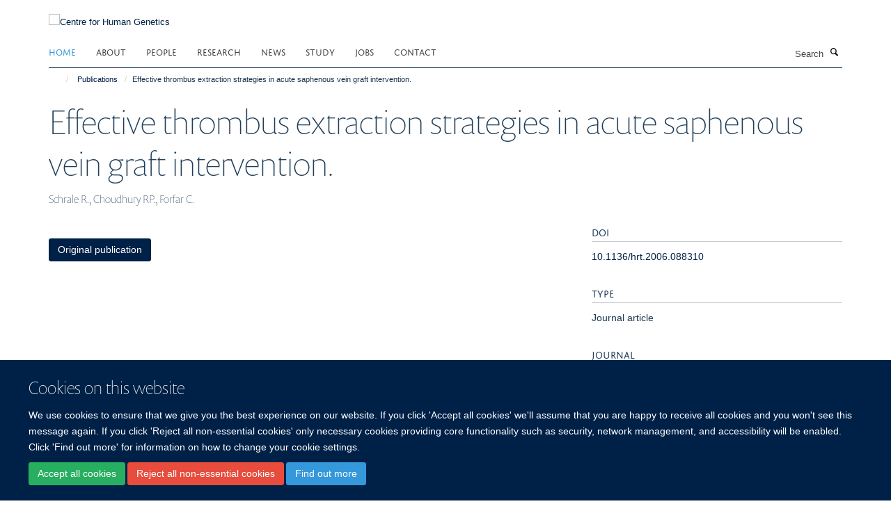

--- FILE ---
content_type: application/x-javascript;charset=utf-8
request_url: https://www.chg.ox.ac.uk/portal_javascripts/Turnkey%20Theme/resourcecollective.coverjsmain-cachekey-a4726568746ec7e3f363a844f4c266c1.js
body_size: 371
content:

/* - ++resource++collective.cover/js/main.js - */
$(function() {
  $('#content').on(
    'click',
    '.cover-calendar-tile a.calendar-tile-prev, ' +
    '.cover-calendar-tile a.calendar-tile-next',
    function(e) {
    e.preventDefault();
    var $a = $(this);
    var $tile = $a.parents('.tile');
    $.ajax({
      url: '@@updatetile',
      data: {
        'tile-id': $tile.attr('id'),
        'month:int': $a.attr('data-month'),
        'year:int': $a.attr('data-year')
      },
      success: function(info) {
        $tile.html(info);
        return false;
      },
      error: function(XMLHttpRequest, textStatus, errorThrown) {
        $tile.html(textStatus + ': ' + errorThrown);
        return false;
      }
    });
  });
});

